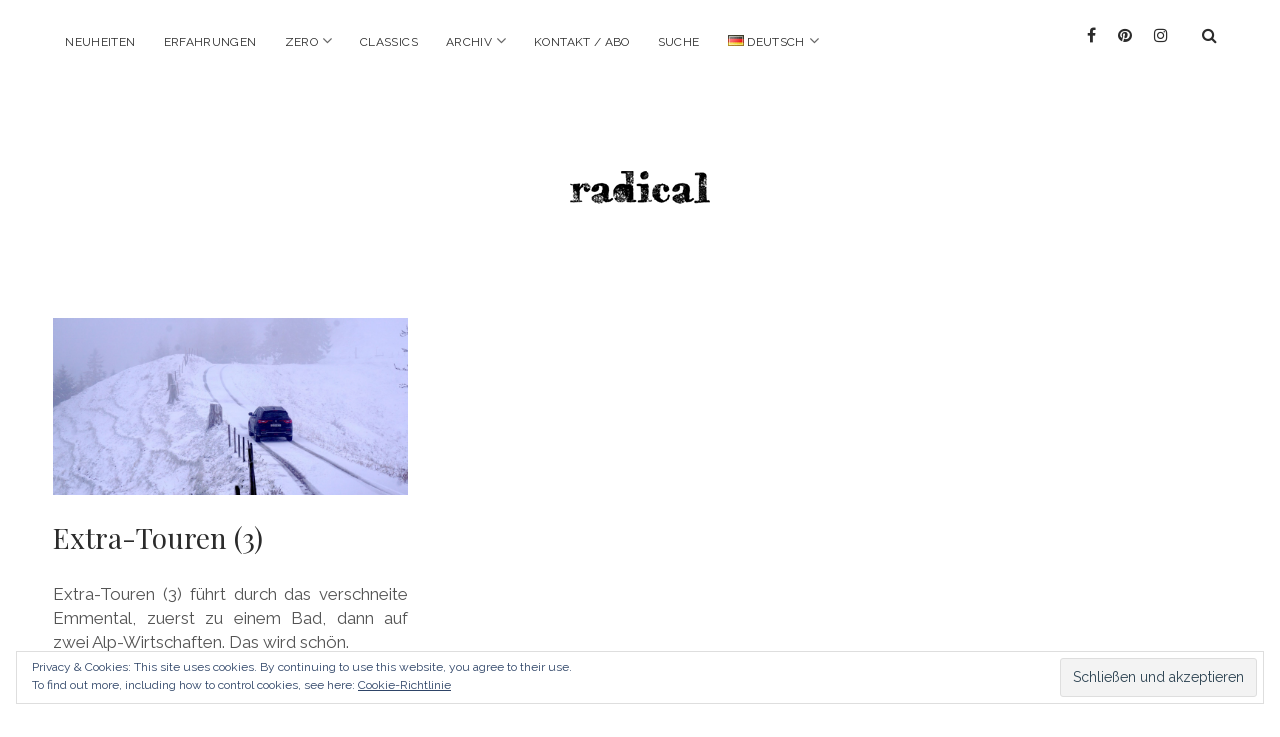

--- FILE ---
content_type: text/html; charset=UTF-8
request_url: http://radical-mag.com/tag/lushuette/
body_size: 15456
content:
<!DOCTYPE html>

<html lang="de-DE">

<head>
	<meta name='robots' content='index, follow, max-image-preview:large, max-snippet:-1, max-video-preview:-1' />
<meta charset="UTF-8" />
<meta name="viewport" content="width=device-width, initial-scale=1" />
<meta name="template" content="Chosen 1.28" />
<meta name="generator" content="WordPress 6.5.7" />

	<!-- This site is optimized with the Yoast SEO plugin v24.5 - https://yoast.com/wordpress/plugins/seo/ -->
	<title>Lushütte Archive | radicalmag</title>
	<link rel="canonical" href="http://radical-mag.com/tag/lushuette/" />
	<meta property="og:locale" content="de_DE" />
	<meta property="og:type" content="article" />
	<meta property="og:title" content="Lushütte Archive | radicalmag" />
	<meta property="og:url" content="http://radical-mag.com/tag/lushuette/" />
	<meta property="og:site_name" content="radicalmag" />
	<meta name="twitter:card" content="summary_large_image" />
	<script type="application/ld+json" class="yoast-schema-graph">{"@context":"https://schema.org","@graph":[{"@type":"CollectionPage","@id":"http://radical-mag.com/tag/lushuette/","url":"http://radical-mag.com/tag/lushuette/","name":"Lushütte Archive | radicalmag","isPartOf":{"@id":"https://radical-mag.com/#website"},"primaryImageOfPage":{"@id":"http://radical-mag.com/tag/lushuette/#primaryimage"},"image":{"@id":"http://radical-mag.com/tag/lushuette/#primaryimage"},"thumbnailUrl":"http://radical-mag.com/wp-content/uploads/2018/12/@extra-Touren-Emmental-1-13.jpg","breadcrumb":{"@id":"http://radical-mag.com/tag/lushuette/#breadcrumb"},"inLanguage":"de"},{"@type":"ImageObject","inLanguage":"de","@id":"http://radical-mag.com/tag/lushuette/#primaryimage","url":"http://radical-mag.com/wp-content/uploads/2018/12/@extra-Touren-Emmental-1-13.jpg","contentUrl":"http://radical-mag.com/wp-content/uploads/2018/12/@extra-Touren-Emmental-1-13.jpg","width":2000,"height":1336},{"@type":"BreadcrumbList","@id":"http://radical-mag.com/tag/lushuette/#breadcrumb","itemListElement":[{"@type":"ListItem","position":1,"name":"Startseite","item":"https://radical-mag.com/"},{"@type":"ListItem","position":2,"name":"Lushütte"}]},{"@type":"WebSite","@id":"https://radical-mag.com/#website","url":"https://radical-mag.com/","name":"radicalmag","description":"","publisher":{"@id":"https://radical-mag.com/#organization"},"potentialAction":[{"@type":"SearchAction","target":{"@type":"EntryPoint","urlTemplate":"https://radical-mag.com/?s={search_term_string}"},"query-input":{"@type":"PropertyValueSpecification","valueRequired":true,"valueName":"search_term_string"}}],"inLanguage":"de"},{"@type":"Organization","@id":"https://radical-mag.com/#organization","name":"radicalmag","url":"https://radical-mag.com/","logo":{"@type":"ImageObject","inLanguage":"de","@id":"https://radical-mag.com/#/schema/logo/image/","url":"https://radical-mag.com/wp-content/uploads/2015/12/logoradical-1.png","contentUrl":"https://radical-mag.com/wp-content/uploads/2015/12/logoradical-1.png","width":140,"height":33,"caption":"radicalmag"},"image":{"@id":"https://radical-mag.com/#/schema/logo/image/"}}]}</script>
	<!-- / Yoast SEO plugin. -->


<link rel='dns-prefetch' href='//secure.gravatar.com' />
<link rel='dns-prefetch' href='//stats.wp.com' />
<link rel='dns-prefetch' href='//fonts.googleapis.com' />
<link rel='dns-prefetch' href='//v0.wordpress.com' />
<link rel='dns-prefetch' href='//widgets.wp.com' />
<link rel='dns-prefetch' href='//s0.wp.com' />
<link rel='dns-prefetch' href='//0.gravatar.com' />
<link rel='dns-prefetch' href='//1.gravatar.com' />
<link rel='dns-prefetch' href='//2.gravatar.com' />
<link rel='dns-prefetch' href='//c0.wp.com' />
<link rel="alternate" type="application/rss+xml" title="radicalmag &raquo; Feed" href="http://radical-mag.com/feed/" />
<link rel="alternate" type="application/rss+xml" title="radicalmag &raquo; Kommentar-Feed" href="http://radical-mag.com/comments/feed/" />
<link rel="alternate" type="application/rss+xml" title="radicalmag &raquo; Lushütte Schlagwort-Feed" href="http://radical-mag.com/tag/lushuette/feed/" />
<script type="text/javascript">
/* <![CDATA[ */
window._wpemojiSettings = {"baseUrl":"https:\/\/s.w.org\/images\/core\/emoji\/15.0.3\/72x72\/","ext":".png","svgUrl":"https:\/\/s.w.org\/images\/core\/emoji\/15.0.3\/svg\/","svgExt":".svg","source":{"concatemoji":"http:\/\/radical-mag.com\/wp-includes\/js\/wp-emoji-release.min.js?ver=6.5.7"}};
/*! This file is auto-generated */
!function(i,n){var o,s,e;function c(e){try{var t={supportTests:e,timestamp:(new Date).valueOf()};sessionStorage.setItem(o,JSON.stringify(t))}catch(e){}}function p(e,t,n){e.clearRect(0,0,e.canvas.width,e.canvas.height),e.fillText(t,0,0);var t=new Uint32Array(e.getImageData(0,0,e.canvas.width,e.canvas.height).data),r=(e.clearRect(0,0,e.canvas.width,e.canvas.height),e.fillText(n,0,0),new Uint32Array(e.getImageData(0,0,e.canvas.width,e.canvas.height).data));return t.every(function(e,t){return e===r[t]})}function u(e,t,n){switch(t){case"flag":return n(e,"\ud83c\udff3\ufe0f\u200d\u26a7\ufe0f","\ud83c\udff3\ufe0f\u200b\u26a7\ufe0f")?!1:!n(e,"\ud83c\uddfa\ud83c\uddf3","\ud83c\uddfa\u200b\ud83c\uddf3")&&!n(e,"\ud83c\udff4\udb40\udc67\udb40\udc62\udb40\udc65\udb40\udc6e\udb40\udc67\udb40\udc7f","\ud83c\udff4\u200b\udb40\udc67\u200b\udb40\udc62\u200b\udb40\udc65\u200b\udb40\udc6e\u200b\udb40\udc67\u200b\udb40\udc7f");case"emoji":return!n(e,"\ud83d\udc26\u200d\u2b1b","\ud83d\udc26\u200b\u2b1b")}return!1}function f(e,t,n){var r="undefined"!=typeof WorkerGlobalScope&&self instanceof WorkerGlobalScope?new OffscreenCanvas(300,150):i.createElement("canvas"),a=r.getContext("2d",{willReadFrequently:!0}),o=(a.textBaseline="top",a.font="600 32px Arial",{});return e.forEach(function(e){o[e]=t(a,e,n)}),o}function t(e){var t=i.createElement("script");t.src=e,t.defer=!0,i.head.appendChild(t)}"undefined"!=typeof Promise&&(o="wpEmojiSettingsSupports",s=["flag","emoji"],n.supports={everything:!0,everythingExceptFlag:!0},e=new Promise(function(e){i.addEventListener("DOMContentLoaded",e,{once:!0})}),new Promise(function(t){var n=function(){try{var e=JSON.parse(sessionStorage.getItem(o));if("object"==typeof e&&"number"==typeof e.timestamp&&(new Date).valueOf()<e.timestamp+604800&&"object"==typeof e.supportTests)return e.supportTests}catch(e){}return null}();if(!n){if("undefined"!=typeof Worker&&"undefined"!=typeof OffscreenCanvas&&"undefined"!=typeof URL&&URL.createObjectURL&&"undefined"!=typeof Blob)try{var e="postMessage("+f.toString()+"("+[JSON.stringify(s),u.toString(),p.toString()].join(",")+"));",r=new Blob([e],{type:"text/javascript"}),a=new Worker(URL.createObjectURL(r),{name:"wpTestEmojiSupports"});return void(a.onmessage=function(e){c(n=e.data),a.terminate(),t(n)})}catch(e){}c(n=f(s,u,p))}t(n)}).then(function(e){for(var t in e)n.supports[t]=e[t],n.supports.everything=n.supports.everything&&n.supports[t],"flag"!==t&&(n.supports.everythingExceptFlag=n.supports.everythingExceptFlag&&n.supports[t]);n.supports.everythingExceptFlag=n.supports.everythingExceptFlag&&!n.supports.flag,n.DOMReady=!1,n.readyCallback=function(){n.DOMReady=!0}}).then(function(){return e}).then(function(){var e;n.supports.everything||(n.readyCallback(),(e=n.source||{}).concatemoji?t(e.concatemoji):e.wpemoji&&e.twemoji&&(t(e.twemoji),t(e.wpemoji)))}))}((window,document),window._wpemojiSettings);
/* ]]> */
</script>
<!-- radical-mag.com is managing ads with Advanced Ads 1.56.2 – https://wpadvancedads.com/ --><script id="radic-ready">
			window.advanced_ads_ready=function(e,a){a=a||"complete";var d=function(e){return"interactive"===a?"loading"!==e:"complete"===e};d(document.readyState)?e():document.addEventListener("readystatechange",(function(a){d(a.target.readyState)&&e()}),{once:"interactive"===a})},window.advanced_ads_ready_queue=window.advanced_ads_ready_queue||[];		</script>
		<style id='wp-emoji-styles-inline-css' type='text/css'>

	img.wp-smiley, img.emoji {
		display: inline !important;
		border: none !important;
		box-shadow: none !important;
		height: 1em !important;
		width: 1em !important;
		margin: 0 0.07em !important;
		vertical-align: -0.1em !important;
		background: none !important;
		padding: 0 !important;
	}
</style>
<link rel='stylesheet' id='wp-block-library-css' href='https://c0.wp.com/c/6.5.7/wp-includes/css/dist/block-library/style.min.css' type='text/css' media='all' />
<style id='wp-block-library-inline-css' type='text/css'>
.has-text-align-justify{text-align:justify;}
</style>
<link rel='stylesheet' id='mediaelement-css' href='https://c0.wp.com/c/6.5.7/wp-includes/js/mediaelement/mediaelementplayer-legacy.min.css' type='text/css' media='all' />
<link rel='stylesheet' id='wp-mediaelement-css' href='https://c0.wp.com/c/6.5.7/wp-includes/js/mediaelement/wp-mediaelement.min.css' type='text/css' media='all' />
<style id='jetpack-sharing-buttons-style-inline-css' type='text/css'>
.jetpack-sharing-buttons__services-list{display:flex;flex-direction:row;flex-wrap:wrap;gap:0;list-style-type:none;margin:5px;padding:0}.jetpack-sharing-buttons__services-list.has-small-icon-size{font-size:12px}.jetpack-sharing-buttons__services-list.has-normal-icon-size{font-size:16px}.jetpack-sharing-buttons__services-list.has-large-icon-size{font-size:24px}.jetpack-sharing-buttons__services-list.has-huge-icon-size{font-size:36px}@media print{.jetpack-sharing-buttons__services-list{display:none!important}}.editor-styles-wrapper .wp-block-jetpack-sharing-buttons{gap:0;padding-inline-start:0}ul.jetpack-sharing-buttons__services-list.has-background{padding:1.25em 2.375em}
</style>
<style id='classic-theme-styles-inline-css' type='text/css'>
/*! This file is auto-generated */
.wp-block-button__link{color:#fff;background-color:#32373c;border-radius:9999px;box-shadow:none;text-decoration:none;padding:calc(.667em + 2px) calc(1.333em + 2px);font-size:1.125em}.wp-block-file__button{background:#32373c;color:#fff;text-decoration:none}
</style>
<style id='global-styles-inline-css' type='text/css'>
body{--wp--preset--color--black: #000000;--wp--preset--color--cyan-bluish-gray: #abb8c3;--wp--preset--color--white: #ffffff;--wp--preset--color--pale-pink: #f78da7;--wp--preset--color--vivid-red: #cf2e2e;--wp--preset--color--luminous-vivid-orange: #ff6900;--wp--preset--color--luminous-vivid-amber: #fcb900;--wp--preset--color--light-green-cyan: #7bdcb5;--wp--preset--color--vivid-green-cyan: #00d084;--wp--preset--color--pale-cyan-blue: #8ed1fc;--wp--preset--color--vivid-cyan-blue: #0693e3;--wp--preset--color--vivid-purple: #9b51e0;--wp--preset--gradient--vivid-cyan-blue-to-vivid-purple: linear-gradient(135deg,rgba(6,147,227,1) 0%,rgb(155,81,224) 100%);--wp--preset--gradient--light-green-cyan-to-vivid-green-cyan: linear-gradient(135deg,rgb(122,220,180) 0%,rgb(0,208,130) 100%);--wp--preset--gradient--luminous-vivid-amber-to-luminous-vivid-orange: linear-gradient(135deg,rgba(252,185,0,1) 0%,rgba(255,105,0,1) 100%);--wp--preset--gradient--luminous-vivid-orange-to-vivid-red: linear-gradient(135deg,rgba(255,105,0,1) 0%,rgb(207,46,46) 100%);--wp--preset--gradient--very-light-gray-to-cyan-bluish-gray: linear-gradient(135deg,rgb(238,238,238) 0%,rgb(169,184,195) 100%);--wp--preset--gradient--cool-to-warm-spectrum: linear-gradient(135deg,rgb(74,234,220) 0%,rgb(151,120,209) 20%,rgb(207,42,186) 40%,rgb(238,44,130) 60%,rgb(251,105,98) 80%,rgb(254,248,76) 100%);--wp--preset--gradient--blush-light-purple: linear-gradient(135deg,rgb(255,206,236) 0%,rgb(152,150,240) 100%);--wp--preset--gradient--blush-bordeaux: linear-gradient(135deg,rgb(254,205,165) 0%,rgb(254,45,45) 50%,rgb(107,0,62) 100%);--wp--preset--gradient--luminous-dusk: linear-gradient(135deg,rgb(255,203,112) 0%,rgb(199,81,192) 50%,rgb(65,88,208) 100%);--wp--preset--gradient--pale-ocean: linear-gradient(135deg,rgb(255,245,203) 0%,rgb(182,227,212) 50%,rgb(51,167,181) 100%);--wp--preset--gradient--electric-grass: linear-gradient(135deg,rgb(202,248,128) 0%,rgb(113,206,126) 100%);--wp--preset--gradient--midnight: linear-gradient(135deg,rgb(2,3,129) 0%,rgb(40,116,252) 100%);--wp--preset--font-size--small: 13px;--wp--preset--font-size--medium: 20px;--wp--preset--font-size--large: 36px;--wp--preset--font-size--x-large: 42px;--wp--preset--spacing--20: 0.44rem;--wp--preset--spacing--30: 0.67rem;--wp--preset--spacing--40: 1rem;--wp--preset--spacing--50: 1.5rem;--wp--preset--spacing--60: 2.25rem;--wp--preset--spacing--70: 3.38rem;--wp--preset--spacing--80: 5.06rem;--wp--preset--shadow--natural: 6px 6px 9px rgba(0, 0, 0, 0.2);--wp--preset--shadow--deep: 12px 12px 50px rgba(0, 0, 0, 0.4);--wp--preset--shadow--sharp: 6px 6px 0px rgba(0, 0, 0, 0.2);--wp--preset--shadow--outlined: 6px 6px 0px -3px rgba(255, 255, 255, 1), 6px 6px rgba(0, 0, 0, 1);--wp--preset--shadow--crisp: 6px 6px 0px rgba(0, 0, 0, 1);}:where(.is-layout-flex){gap: 0.5em;}:where(.is-layout-grid){gap: 0.5em;}body .is-layout-flex{display: flex;}body .is-layout-flex{flex-wrap: wrap;align-items: center;}body .is-layout-flex > *{margin: 0;}body .is-layout-grid{display: grid;}body .is-layout-grid > *{margin: 0;}:where(.wp-block-columns.is-layout-flex){gap: 2em;}:where(.wp-block-columns.is-layout-grid){gap: 2em;}:where(.wp-block-post-template.is-layout-flex){gap: 1.25em;}:where(.wp-block-post-template.is-layout-grid){gap: 1.25em;}.has-black-color{color: var(--wp--preset--color--black) !important;}.has-cyan-bluish-gray-color{color: var(--wp--preset--color--cyan-bluish-gray) !important;}.has-white-color{color: var(--wp--preset--color--white) !important;}.has-pale-pink-color{color: var(--wp--preset--color--pale-pink) !important;}.has-vivid-red-color{color: var(--wp--preset--color--vivid-red) !important;}.has-luminous-vivid-orange-color{color: var(--wp--preset--color--luminous-vivid-orange) !important;}.has-luminous-vivid-amber-color{color: var(--wp--preset--color--luminous-vivid-amber) !important;}.has-light-green-cyan-color{color: var(--wp--preset--color--light-green-cyan) !important;}.has-vivid-green-cyan-color{color: var(--wp--preset--color--vivid-green-cyan) !important;}.has-pale-cyan-blue-color{color: var(--wp--preset--color--pale-cyan-blue) !important;}.has-vivid-cyan-blue-color{color: var(--wp--preset--color--vivid-cyan-blue) !important;}.has-vivid-purple-color{color: var(--wp--preset--color--vivid-purple) !important;}.has-black-background-color{background-color: var(--wp--preset--color--black) !important;}.has-cyan-bluish-gray-background-color{background-color: var(--wp--preset--color--cyan-bluish-gray) !important;}.has-white-background-color{background-color: var(--wp--preset--color--white) !important;}.has-pale-pink-background-color{background-color: var(--wp--preset--color--pale-pink) !important;}.has-vivid-red-background-color{background-color: var(--wp--preset--color--vivid-red) !important;}.has-luminous-vivid-orange-background-color{background-color: var(--wp--preset--color--luminous-vivid-orange) !important;}.has-luminous-vivid-amber-background-color{background-color: var(--wp--preset--color--luminous-vivid-amber) !important;}.has-light-green-cyan-background-color{background-color: var(--wp--preset--color--light-green-cyan) !important;}.has-vivid-green-cyan-background-color{background-color: var(--wp--preset--color--vivid-green-cyan) !important;}.has-pale-cyan-blue-background-color{background-color: var(--wp--preset--color--pale-cyan-blue) !important;}.has-vivid-cyan-blue-background-color{background-color: var(--wp--preset--color--vivid-cyan-blue) !important;}.has-vivid-purple-background-color{background-color: var(--wp--preset--color--vivid-purple) !important;}.has-black-border-color{border-color: var(--wp--preset--color--black) !important;}.has-cyan-bluish-gray-border-color{border-color: var(--wp--preset--color--cyan-bluish-gray) !important;}.has-white-border-color{border-color: var(--wp--preset--color--white) !important;}.has-pale-pink-border-color{border-color: var(--wp--preset--color--pale-pink) !important;}.has-vivid-red-border-color{border-color: var(--wp--preset--color--vivid-red) !important;}.has-luminous-vivid-orange-border-color{border-color: var(--wp--preset--color--luminous-vivid-orange) !important;}.has-luminous-vivid-amber-border-color{border-color: var(--wp--preset--color--luminous-vivid-amber) !important;}.has-light-green-cyan-border-color{border-color: var(--wp--preset--color--light-green-cyan) !important;}.has-vivid-green-cyan-border-color{border-color: var(--wp--preset--color--vivid-green-cyan) !important;}.has-pale-cyan-blue-border-color{border-color: var(--wp--preset--color--pale-cyan-blue) !important;}.has-vivid-cyan-blue-border-color{border-color: var(--wp--preset--color--vivid-cyan-blue) !important;}.has-vivid-purple-border-color{border-color: var(--wp--preset--color--vivid-purple) !important;}.has-vivid-cyan-blue-to-vivid-purple-gradient-background{background: var(--wp--preset--gradient--vivid-cyan-blue-to-vivid-purple) !important;}.has-light-green-cyan-to-vivid-green-cyan-gradient-background{background: var(--wp--preset--gradient--light-green-cyan-to-vivid-green-cyan) !important;}.has-luminous-vivid-amber-to-luminous-vivid-orange-gradient-background{background: var(--wp--preset--gradient--luminous-vivid-amber-to-luminous-vivid-orange) !important;}.has-luminous-vivid-orange-to-vivid-red-gradient-background{background: var(--wp--preset--gradient--luminous-vivid-orange-to-vivid-red) !important;}.has-very-light-gray-to-cyan-bluish-gray-gradient-background{background: var(--wp--preset--gradient--very-light-gray-to-cyan-bluish-gray) !important;}.has-cool-to-warm-spectrum-gradient-background{background: var(--wp--preset--gradient--cool-to-warm-spectrum) !important;}.has-blush-light-purple-gradient-background{background: var(--wp--preset--gradient--blush-light-purple) !important;}.has-blush-bordeaux-gradient-background{background: var(--wp--preset--gradient--blush-bordeaux) !important;}.has-luminous-dusk-gradient-background{background: var(--wp--preset--gradient--luminous-dusk) !important;}.has-pale-ocean-gradient-background{background: var(--wp--preset--gradient--pale-ocean) !important;}.has-electric-grass-gradient-background{background: var(--wp--preset--gradient--electric-grass) !important;}.has-midnight-gradient-background{background: var(--wp--preset--gradient--midnight) !important;}.has-small-font-size{font-size: var(--wp--preset--font-size--small) !important;}.has-medium-font-size{font-size: var(--wp--preset--font-size--medium) !important;}.has-large-font-size{font-size: var(--wp--preset--font-size--large) !important;}.has-x-large-font-size{font-size: var(--wp--preset--font-size--x-large) !important;}
.wp-block-navigation a:where(:not(.wp-element-button)){color: inherit;}
:where(.wp-block-post-template.is-layout-flex){gap: 1.25em;}:where(.wp-block-post-template.is-layout-grid){gap: 1.25em;}
:where(.wp-block-columns.is-layout-flex){gap: 2em;}:where(.wp-block-columns.is-layout-grid){gap: 2em;}
.wp-block-pullquote{font-size: 1.5em;line-height: 1.6;}
</style>
<link rel='stylesheet' id='ct-chosen-google-fonts-css' href='//fonts.googleapis.com/css?family=Playfair+Display%3A400%7CRaleway%3A400%2C700%2C400italic&#038;subset=latin%2Clatin-ext&#038;ver=6.5.7' type='text/css' media='all' />
<link rel='stylesheet' id='font-awesome-css' href='http://radical-mag.com/wp-content/themes/chosen/assets/font-awesome/css/font-awesome.min.css?ver=6.5.7' type='text/css' media='all' />
<link rel='stylesheet' id='ct-chosen-style-css' href='http://radical-mag.com/wp-content/themes/chosen/style.css?ver=6.5.7' type='text/css' media='all' />
<style id='ct-chosen-style-inline-css' type='text/css'>
/*
Willkommen bei Custom CSS

Wie es funktioniert, steht unter http://wp.me/PEmnE-Bt
*/
.jp-carousel-left-column-wrapper, .jp-carousel-image-meta {
	display: none;
}


.post-date { display: none; }.more-link { display: none; }.comments-link { display: none; }.more-link { margin-right: 0; }.post-categories { display: none; }.post-tags { display: none; }.further-reading { display: none; }.comments-number { display: none; }.comment-date { display: none; }.comment-reply-link { margin-left: 0; }.comment-reply-link:after { display: none; }
</style>
<style id='akismet-widget-style-inline-css' type='text/css'>

			.a-stats {
				--akismet-color-mid-green: #357b49;
				--akismet-color-white: #fff;
				--akismet-color-light-grey: #f6f7f7;

				max-width: 350px;
				width: auto;
			}

			.a-stats * {
				all: unset;
				box-sizing: border-box;
			}

			.a-stats strong {
				font-weight: 600;
			}

			.a-stats a.a-stats__link,
			.a-stats a.a-stats__link:visited,
			.a-stats a.a-stats__link:active {
				background: var(--akismet-color-mid-green);
				border: none;
				box-shadow: none;
				border-radius: 8px;
				color: var(--akismet-color-white);
				cursor: pointer;
				display: block;
				font-family: -apple-system, BlinkMacSystemFont, 'Segoe UI', 'Roboto', 'Oxygen-Sans', 'Ubuntu', 'Cantarell', 'Helvetica Neue', sans-serif;
				font-weight: 500;
				padding: 12px;
				text-align: center;
				text-decoration: none;
				transition: all 0.2s ease;
			}

			/* Extra specificity to deal with TwentyTwentyOne focus style */
			.widget .a-stats a.a-stats__link:focus {
				background: var(--akismet-color-mid-green);
				color: var(--akismet-color-white);
				text-decoration: none;
			}

			.a-stats a.a-stats__link:hover {
				filter: brightness(110%);
				box-shadow: 0 4px 12px rgba(0, 0, 0, 0.06), 0 0 2px rgba(0, 0, 0, 0.16);
			}

			.a-stats .count {
				color: var(--akismet-color-white);
				display: block;
				font-size: 1.5em;
				line-height: 1.4;
				padding: 0 13px;
				white-space: nowrap;
			}
		
</style>
<link rel='stylesheet' id='ct-chosen-pro-style-css' href='http://radical-mag.com/wp-content/plugins/chosen-pro/styles/style.min.css?ver=6.5.7' type='text/css' media='all' />
<link rel='stylesheet' id='wp_review-style-css' href='http://radical-mag.com/wp-content/plugins/wp-review/public/css/wp-review.css?ver=5.3.5' type='text/css' media='all' />
<link rel='stylesheet' id='jetpack_css-css' href='https://c0.wp.com/p/jetpack/13.3.2/css/jetpack.css' type='text/css' media='all' />
<script type="text/javascript" src="https://c0.wp.com/p/jetpack/13.3.2/_inc/build/tiled-gallery/tiled-gallery/tiled-gallery.min.js" id="tiled-gallery-js"></script>
<script type="text/javascript" src="https://c0.wp.com/c/6.5.7/wp-includes/js/jquery/jquery.min.js" id="jquery-core-js"></script>
<script type="text/javascript" src="https://c0.wp.com/c/6.5.7/wp-includes/js/jquery/jquery-migrate.min.js" id="jquery-migrate-js"></script>
<!--[if IE 8]>
<script type="text/javascript" src="http://radical-mag.com/wp-content/themes/chosen/js/build/html5shiv.min.js?ver=6.5.7" id="ct-chosen-html5-shiv-js"></script>
<![endif]-->
<link rel="https://api.w.org/" href="http://radical-mag.com/wp-json/" /><link rel="alternate" type="application/json" href="http://radical-mag.com/wp-json/wp/v2/tags/7131" /><link rel="EditURI" type="application/rsd+xml" title="RSD" href="http://radical-mag.com/xmlrpc.php?rsd" />
	<style>img#wpstats{display:none}</style>
		<style type="text/css">.recentcomments a{display:inline !important;padding:0 !important;margin:0 !important;}</style><link rel="icon" href="http://radical-mag.com/wp-content/uploads/2015/12/cropped-logoradical-1-32x32.png" sizes="32x32" />
<link rel="icon" href="http://radical-mag.com/wp-content/uploads/2015/12/cropped-logoradical-1-192x192.png" sizes="192x192" />
<link rel="apple-touch-icon" href="http://radical-mag.com/wp-content/uploads/2015/12/cropped-logoradical-1-180x180.png" />
<meta name="msapplication-TileImage" content="http://radical-mag.com/wp-content/uploads/2015/12/cropped-logoradical-1-270x270.png" />
<style type="text/css" id="wp-custom-css">/*
Willkommen bei Custom CSS

Wie es funktioniert, steht unter http://wp.me/PEmnE-Bt
*/
.jp-carousel-left-column-wrapper, .jp-carousel-image-meta {
	display: none;
}</style>		<meta name="google-site-verification" content="CXG4obxL7pCOQ5bxHdAjnpVtn4IxHyJ99I9T12qFxrg" />
</head>

<body id="chosen" class="archive tag tag-lushuette tag-7131 three-column aa-prefix-radic- aa-disabled-bots">
		<a class="skip-content" href="#main">Zurück zum Content</a>
	<div id="overflow-container" class="overflow-container">
		<div id="max-width" class="max-width">
									<header class="site-header" id="site-header" role="banner">
				<div id="menu-primary-container" class="menu-primary-container">
					<div id="menu-primary" class="menu-container menu-primary" role="navigation">
	<nav class="menu"><ul id="menu-primary-items" class="menu-primary-items"><li id="menu-item-6745" class="menu-item menu-item-type-taxonomy menu-item-object-category menu-item-6745"><a href="http://radical-mag.com/category/neuheiten/">Neuheiten</a></li>
<li id="menu-item-5954" class="menu-item menu-item-type-taxonomy menu-item-object-category menu-item-5954"><a href="http://radical-mag.com/category/erfahrungen/">Erfahrungen</a></li>
<li id="menu-item-84627" class="menu-item menu-item-type-taxonomy menu-item-object-category menu-item-has-children menu-item-84627"><a href="http://radical-mag.com/category/zero/">Zero</a><button class="toggle-dropdown" aria-expanded="false" name="toggle-dropdown"><span class="screen-reader-text">Menü öffnen</span></button>
<ul class="sub-menu">
	<li id="menu-item-84875" class="menu-item menu-item-type-taxonomy menu-item-object-category menu-item-84875"><a href="http://radical-mag.com/category/zero/insights/">Insights</a></li>
</ul>
</li>
<li id="menu-item-6743" class="menu-item menu-item-type-taxonomy menu-item-object-category menu-item-6743"><a href="http://radical-mag.com/category/classics/">Classics</a></li>
<li id="menu-item-7273" class="menu-item menu-item-type-post_type menu-item-object-page menu-item-has-children menu-item-7273"><a href="http://radical-mag.com/archiv/">Archiv</a><button class="toggle-dropdown" aria-expanded="false" name="toggle-dropdown"><span class="screen-reader-text">Menü öffnen</span></button>
<ul class="sub-menu">
	<li id="menu-item-6688" class="menu-item menu-item-type-taxonomy menu-item-object-category menu-item-6688"><a href="http://radical-mag.com/category/archiv/alfa-romeo/">Alfa Romeo</a></li>
	<li id="menu-item-6689" class="menu-item menu-item-type-taxonomy menu-item-object-category menu-item-6689"><a href="http://radical-mag.com/category/archiv/americans/">Americans</a></li>
	<li id="menu-item-5957" class="menu-item menu-item-type-taxonomy menu-item-object-category menu-item-5957"><a href="http://radical-mag.com/category/archiv/audi/">Audi</a></li>
	<li id="menu-item-6690" class="menu-item menu-item-type-taxonomy menu-item-object-category menu-item-6690"><a href="http://radical-mag.com/category/archiv/brits/">Brits</a></li>
	<li id="menu-item-6691" class="menu-item menu-item-type-taxonomy menu-item-object-category menu-item-6691"><a href="http://radical-mag.com/category/archiv/carrossiers/">Carrossiers</a></li>
	<li id="menu-item-6692" class="menu-item menu-item-type-taxonomy menu-item-object-category menu-item-6692"><a href="http://radical-mag.com/category/archiv/chryslerdodgejeep/">Chrysler/Dodge/Jeep</a></li>
	<li id="menu-item-6693" class="menu-item menu-item-type-taxonomy menu-item-object-category menu-item-6693"><a href="http://radical-mag.com/category/archiv/citroen/">Citroën</a></li>
	<li id="menu-item-6694" class="menu-item menu-item-type-taxonomy menu-item-object-category menu-item-6694"><a href="http://radical-mag.com/category/archiv/daimler/">Daimler</a></li>
	<li id="menu-item-6695" class="menu-item menu-item-type-taxonomy menu-item-object-category menu-item-6695"><a href="http://radical-mag.com/category/archiv/exoten/">Exoten</a></li>
	<li id="menu-item-6696" class="menu-item menu-item-type-taxonomy menu-item-object-category menu-item-6696"><a href="http://radical-mag.com/category/archiv/ferrari/">Ferrari</a></li>
	<li id="menu-item-6697" class="menu-item menu-item-type-taxonomy menu-item-object-category menu-item-6697"><a href="http://radical-mag.com/category/archiv/fiatabarth/">Fiat/Abarth</a></li>
	<li id="menu-item-6698" class="menu-item menu-item-type-taxonomy menu-item-object-category menu-item-6698"><a href="http://radical-mag.com/category/archiv/food/">Food</a></li>
	<li id="menu-item-5963" class="menu-item menu-item-type-taxonomy menu-item-object-category menu-item-5963"><a href="http://radical-mag.com/category/archiv/ford/">Ford</a></li>
	<li id="menu-item-6699" class="menu-item menu-item-type-taxonomy menu-item-object-category menu-item-6699"><a href="http://radical-mag.com/category/archiv/franzosen/">Franzosen</a></li>
	<li id="menu-item-6700" class="menu-item menu-item-type-taxonomy menu-item-object-category menu-item-6700"><a href="http://radical-mag.com/category/archiv/general-motors/">General Motors</a></li>
	<li id="menu-item-6701" class="menu-item menu-item-type-taxonomy menu-item-object-category menu-item-6701"><a href="http://radical-mag.com/category/archiv/honda/">Honda</a></li>
	<li id="menu-item-6702" class="menu-item menu-item-type-taxonomy menu-item-object-category menu-item-6702"><a href="http://radical-mag.com/category/archiv/hyundaikia/">Hyundai/Kia</a></li>
	<li id="menu-item-6703" class="menu-item menu-item-type-taxonomy menu-item-object-category menu-item-6703"><a href="http://radical-mag.com/category/archiv/italia/">Italia</a></li>
	<li id="menu-item-6704" class="menu-item menu-item-type-taxonomy menu-item-object-category menu-item-6704"><a href="http://radical-mag.com/category/archiv/japaner/">Japaner</a></li>
	<li id="menu-item-6705" class="menu-item menu-item-type-taxonomy menu-item-object-category menu-item-6705"><a href="http://radical-mag.com/category/archiv/lamborghini/">Lamborghini</a></li>
	<li id="menu-item-6706" class="menu-item menu-item-type-taxonomy menu-item-object-category menu-item-6706"><a href="http://radical-mag.com/category/archiv/lotus/">Lotus</a></li>
	<li id="menu-item-6707" class="menu-item menu-item-type-taxonomy menu-item-object-category menu-item-6707"><a href="http://radical-mag.com/category/archiv/maserati/">Maserati</a></li>
	<li id="menu-item-6708" class="menu-item menu-item-type-taxonomy menu-item-object-category menu-item-6708"><a href="http://radical-mag.com/category/archiv/mazda/">Mazda</a></li>
	<li id="menu-item-6709" class="menu-item menu-item-type-taxonomy menu-item-object-category menu-item-6709"><a href="http://radical-mag.com/category/archiv/motorrad/">Motorrad</a></li>
	<li id="menu-item-6710" class="menu-item menu-item-type-taxonomy menu-item-object-category menu-item-6710"><a href="http://radical-mag.com/category/archiv/nissan/">Nissan</a></li>
	<li id="menu-item-6711" class="menu-item menu-item-type-taxonomy menu-item-object-category menu-item-6711"><a href="http://radical-mag.com/category/archiv/opel/">Opel</a></li>
	<li id="menu-item-6712" class="menu-item menu-item-type-taxonomy menu-item-object-category menu-item-6712"><a href="http://radical-mag.com/category/archiv/personalities/">Personalities</a></li>
	<li id="menu-item-6713" class="menu-item menu-item-type-taxonomy menu-item-object-category menu-item-6713"><a href="http://radical-mag.com/category/archiv/peugeot/">Peugeot</a></li>
	<li id="menu-item-5960" class="menu-item menu-item-type-taxonomy menu-item-object-category menu-item-5960"><a href="http://radical-mag.com/category/archiv/porsche/">Porsche</a></li>
	<li id="menu-item-6714" class="menu-item menu-item-type-taxonomy menu-item-object-category menu-item-6714"><a href="http://radical-mag.com/category/archiv/racing/">Racing</a></li>
	<li id="menu-item-6715" class="menu-item menu-item-type-taxonomy menu-item-object-category menu-item-6715"><a href="http://radical-mag.com/category/archiv/redaktion/">Redaktion</a></li>
	<li id="menu-item-6716" class="menu-item menu-item-type-taxonomy menu-item-object-category menu-item-6716"><a href="http://radical-mag.com/category/archiv/renaultdacia/">Renault/Dacia</a></li>
	<li id="menu-item-6717" class="menu-item menu-item-type-taxonomy menu-item-object-category menu-item-6717"><a href="http://radical-mag.com/category/archiv/seat/">Seat</a></li>
	<li id="menu-item-6718" class="menu-item menu-item-type-taxonomy menu-item-object-category menu-item-6718"><a href="http://radical-mag.com/category/archiv/skoda/">Skoda</a></li>
	<li id="menu-item-6719" class="menu-item menu-item-type-taxonomy menu-item-object-category menu-item-6719"><a href="http://radical-mag.com/category/archiv/subaru/">Subaru</a></li>
	<li id="menu-item-6720" class="menu-item menu-item-type-taxonomy menu-item-object-category menu-item-6720"><a href="http://radical-mag.com/category/archiv/toyotalexus/">Toyota/Lexus</a></li>
	<li id="menu-item-6721" class="menu-item menu-item-type-taxonomy menu-item-object-category menu-item-6721"><a href="http://radical-mag.com/category/archiv/volkswagen/">Volkswagen</a></li>
	<li id="menu-item-6722" class="menu-item menu-item-type-taxonomy menu-item-object-category menu-item-6722"><a href="http://radical-mag.com/category/archiv/volvo/">Volvo</a></li>
	<li id="menu-item-6723" class="menu-item menu-item-type-taxonomy menu-item-object-category menu-item-6723"><a href="http://radical-mag.com/category/archiv/vorkrieg/">Vorkrieg</a></li>
	<li id="menu-item-5958" class="menu-item menu-item-type-taxonomy menu-item-object-category menu-item-5958"><a href="http://radical-mag.com/category/archiv/weitereteutonen/">weitere Teutonen</a></li>
</ul>
</li>
<li id="menu-item-5961" class="menu-item menu-item-type-post_type menu-item-object-page menu-item-5961"><a href="http://radical-mag.com/kontakt/">Kontakt / Abo</a></li>
<li id="menu-item-8351" class="menu-item menu-item-type-post_type menu-item-object-page menu-item-8351"><a href="http://radical-mag.com/suche/">Suche</a></li>
<li id="menu-item-78332" class="pll-parent-menu-item menu-item menu-item-type-custom menu-item-object-custom current-menu-parent menu-item-has-children menu-item-78332"><a href="#pll_switcher"><img src="[data-uri]" alt="" width="16" height="11" style="width: 16px; height: 11px;" /><span style="margin-left:0.3em;">Deutsch</span></a><button class="toggle-dropdown" aria-expanded="false" name="toggle-dropdown"><span class="screen-reader-text">Menü öffnen</span></button>
<ul class="sub-menu">
	<li id="menu-item-78332-de" class="lang-item lang-item-9844 lang-item-de current-lang lang-item-first menu-item menu-item-type-custom menu-item-object-custom menu-item-78332-de"><a href="http://radical-mag.com/tag/lushuette/" hreflang="de-DE" lang="de-DE"><img src="[data-uri]" alt="" width="16" height="11" style="width: 16px; height: 11px;" /><span style="margin-left:0.3em;">Deutsch</span></a></li>
	<li id="menu-item-78332-en" class="lang-item lang-item-9847 lang-item-en no-translation menu-item menu-item-type-custom menu-item-object-custom menu-item-78332-en"><a href="https://radical-mag.com/en/" hreflang="en-GB" lang="en-GB"><img src="[data-uri]" alt="" width="16" height="11" style="width: 16px; height: 11px;" /><span style="margin-left:0.3em;">English</span></a></li>
</ul>
</li>
</ul></nav></div>
					<div class='search-form-container'>
	<button id="search-icon" class="search-icon">
		<i class="fa fa-search"></i>
	</button>
	<form role="search" method="get" class="search-form" action="https://radical-mag.com/">
		<label class="screen-reader-text">Suche</label>
		<input type="search" class="search-field" placeholder="Suche" value="" name="s"
		       title="Suche" tabindex="-1"/>
	</form>
</div>					<ul class='social-media-icons'>					<li>
						<a class="facebook" target="_blank"
						   href="http://facebook.com/radical-magcom-120130061384520">
							<i class="fa fa-facebook"
							   title="facebook"></i>
							<span class="screen-reader-text">facebook</span>
						</a>
					</li>
										<li>
						<a class="pinterest" target="_blank"
						   href="http://pinterest.com/peterruch3">
							<i class="fa fa-pinterest"
							   title="pinterest"></i>
							<span class="screen-reader-text">pinterest</span>
						</a>
					</li>
										<li>
						<a class="instagram" target="_blank"
						   href="http://instagram.com/radicalmagcom">
							<i class="fa fa-instagram"
							   title="instagram"></i>
							<span class="screen-reader-text">instagram</span>
						</a>
					</li>
					</ul>				</div>
				<button id="toggle-navigation" class="toggle-navigation" name="toggle-navigation" aria-expanded="false">
					<span class="screen-reader-text">Menü öffnen</span>
					<svg width="24px" height="18px" viewBox="0 0 24 18" version="1.1" xmlns="http://www.w3.org/2000/svg" xmlns:xlink="http://www.w3.org/1999/xlink">
				    <g stroke="none" stroke-width="1" fill="none" fill-rule="evenodd">
				        <g transform="translate(-148.000000, -36.000000)" fill="#6B6B6B">
				            <g transform="translate(123.000000, 25.000000)">
				                <g transform="translate(25.000000, 11.000000)">
				                    <rect x="0" y="16" width="24" height="2"></rect>
				                    <rect x="0" y="8" width="24" height="2"></rect>
				                    <rect x="0" y="0" width="24" height="2"></rect>
				                </g>
				            </g>
				        </g>
				    </g>
				</svg>				</button>
				<div id="title-container" class="title-container">
					<div id='site-title' class='site-title'><a href='https://radical-mag.com'><span class='screen-reader-text'>radicalmag</span><img class='logo' src='http://radical-mag.com/wp-content/uploads/2015/12/logoradical-1.png' alt='radicalmag' /></a></div>									</div>
			</header>
						<section id="main" class="main" role="main">
				

<div id="loop-container" class="loop-container ">
	<div class="post-46862 post type-post status-publish format-standard has-post-thumbnail hentry category-food category-forum category-renaultdacia category-umwege tag-emmental tag-extra-touren tag-fahrbericht tag-food tag-hinterarni tag-kuttelbad tag-lushuette tag-radical tag-renault tag-renault-koleos tag-restaurants tag-www-radical-mag-com entry">
		<article>
		<div class="featured-image"><a href="http://radical-mag.com/2018/11/06/extra-touren-3/">Extra-Touren (3)<img width="2000" height="1336" src="http://radical-mag.com/wp-content/uploads/2018/12/@extra-Touren-Emmental-1-13.jpg" class="attachment-full size-full wp-post-image" alt="" decoding="async" fetchpriority="high" srcset="http://radical-mag.com/wp-content/uploads/2018/12/@extra-Touren-Emmental-1-13.jpg 2000w, http://radical-mag.com/wp-content/uploads/2018/12/@extra-Touren-Emmental-1-13-1200x802.jpg 1200w, http://radical-mag.com/wp-content/uploads/2018/12/@extra-Touren-Emmental-1-13-1920x1283.jpg 1920w" sizes="(max-width: 2000px) 100vw, 2000px" data-attachment-id="50112" data-permalink="http://radical-mag.com/extra-touren-emmental-1-13/" data-orig-file="http://radical-mag.com/wp-content/uploads/2018/12/@extra-Touren-Emmental-1-13.jpg" data-orig-size="2000,1336" data-comments-opened="1" data-image-meta="{&quot;aperture&quot;:&quot;9&quot;,&quot;credit&quot;:&quot;&quot;,&quot;camera&quot;:&quot;ILCE-6000&quot;,&quot;caption&quot;:&quot;&quot;,&quot;created_timestamp&quot;:&quot;1540904511&quot;,&quot;copyright&quot;:&quot;&quot;,&quot;focal_length&quot;:&quot;55&quot;,&quot;iso&quot;:&quot;100&quot;,&quot;shutter_speed&quot;:&quot;0.00625&quot;,&quot;title&quot;:&quot;&quot;,&quot;orientation&quot;:&quot;1&quot;}" data-image-title="@extra-Touren-Emmental-1-13" data-image-description="" data-image-caption="" data-medium-file="http://radical-mag.com/wp-content/uploads/2018/12/@extra-Touren-Emmental-1-13-1200x802.jpg" data-large-file="http://radical-mag.com/wp-content/uploads/2018/12/@extra-Touren-Emmental-1-13-1920x1283.jpg" /></a></div>		<div class='post-header'>
						<h2 class='post-title'>
				<a href="http://radical-mag.com/2018/11/06/extra-touren-3/">Extra-Touren (3)</a>
			</h2>
			<div class="post-byline">
    <span class="post-date">
		Veröffentlicht 5. Januar 2026	</span>
	</div>		</div>
		<div class="post-content">
			<p style="text-align: justify;">Extra-Touren (3) führt durch das verschneite Emmental, zuerst zu einem Bad, dann auf zwei Alp-Wirtschaften. Das wird schön.</p>
<div class="more-link-wrapper"><a class="more-link" href="http://radical-mag.com/2018/11/06/extra-touren-3/">Weiterlesen<span class="screen-reader-text">Extra-Touren (3)</span></a></div>
			<span class="comments-link">
	<i class="fa fa-comment" title="Icon" aria-hidden="true"></i>
	<a href="http://radical-mag.com/2018/11/06/extra-touren-3/#respond">Hinterlasse einen Kommentar</a></span>		</div>
	</article>
	</div></div>

</section> <!-- .main -->


<footer id="site-footer" class="site-footer" role="contentinfo">
		<div class="sidebar sidebar-footer active-1" id="sidebar-footer">

		<section id="eu_cookie_law_widget-2" class="widget widget_eu_cookie_law_widget">
<div
	class="hide-on-button"
	data-hide-timeout="30"
	data-consent-expiration="180"
	id="eu-cookie-law"
>
	<form method="post">
		<input type="submit" value="Schließen und akzeptieren" class="accept" />
	</form>

	Privacy &amp; Cookies: This site uses cookies. By continuing to use this website, you agree to their use. <br />
To find out more, including how to control cookies, see here:
		<a href="https://automattic.com/cookies/" rel="nofollow">
		Cookie-Richtlinie	</a>
</div>
</section>
	</div><!-- #sidebar-footer -->

	<div class="design-credit">
        <span>
            radical-mag.com<p class="copyright">copyright © 2018</p>

<a href="http://radical-mag.com/privacy-policy/" title="Datenschutzerklaerung">Datenschutzerklärung</a>

<a href="http://radical-mag.com/imprint" title="Impressum">Impressum</a>        </span>
	</div>
</footer>
</div>
</div><!-- .overflow-container -->


		<div id="jp-carousel-loading-overlay">
			<div id="jp-carousel-loading-wrapper">
				<span id="jp-carousel-library-loading">&nbsp;</span>
			</div>
		</div>
		<div class="jp-carousel-overlay jp-carousel-light" style="display: none;">

		<div class="jp-carousel-container jp-carousel-light">
			<!-- The Carousel Swiper -->
			<div
				class="jp-carousel-wrap swiper-container jp-carousel-swiper-container jp-carousel-transitions"
				itemscope
				itemtype="https://schema.org/ImageGallery">
				<div class="jp-carousel swiper-wrapper"></div>
				<div class="jp-swiper-button-prev swiper-button-prev">
					<svg width="25" height="24" viewBox="0 0 25 24" fill="none" xmlns="http://www.w3.org/2000/svg">
						<mask id="maskPrev" mask-type="alpha" maskUnits="userSpaceOnUse" x="8" y="6" width="9" height="12">
							<path d="M16.2072 16.59L11.6496 12L16.2072 7.41L14.8041 6L8.8335 12L14.8041 18L16.2072 16.59Z" fill="white"/>
						</mask>
						<g mask="url(#maskPrev)">
							<rect x="0.579102" width="23.8823" height="24" fill="#FFFFFF"/>
						</g>
					</svg>
				</div>
				<div class="jp-swiper-button-next swiper-button-next">
					<svg width="25" height="24" viewBox="0 0 25 24" fill="none" xmlns="http://www.w3.org/2000/svg">
						<mask id="maskNext" mask-type="alpha" maskUnits="userSpaceOnUse" x="8" y="6" width="8" height="12">
							<path d="M8.59814 16.59L13.1557 12L8.59814 7.41L10.0012 6L15.9718 12L10.0012 18L8.59814 16.59Z" fill="white"/>
						</mask>
						<g mask="url(#maskNext)">
							<rect x="0.34375" width="23.8822" height="24" fill="#FFFFFF"/>
						</g>
					</svg>
				</div>
			</div>
			<!-- The main close buton -->
			<div class="jp-carousel-close-hint">
				<svg width="25" height="24" viewBox="0 0 25 24" fill="none" xmlns="http://www.w3.org/2000/svg">
					<mask id="maskClose" mask-type="alpha" maskUnits="userSpaceOnUse" x="5" y="5" width="15" height="14">
						<path d="M19.3166 6.41L17.9135 5L12.3509 10.59L6.78834 5L5.38525 6.41L10.9478 12L5.38525 17.59L6.78834 19L12.3509 13.41L17.9135 19L19.3166 17.59L13.754 12L19.3166 6.41Z" fill="white"/>
					</mask>
					<g mask="url(#maskClose)">
						<rect x="0.409668" width="23.8823" height="24" fill="#FFFFFF"/>
					</g>
				</svg>
			</div>
			<!-- Image info, comments and meta -->
			<div class="jp-carousel-info">
				<div class="jp-carousel-info-footer">
					<div class="jp-carousel-pagination-container">
						<div class="jp-swiper-pagination swiper-pagination"></div>
						<div class="jp-carousel-pagination"></div>
					</div>
					<div class="jp-carousel-photo-title-container">
						<h2 class="jp-carousel-photo-caption"></h2>
					</div>
					<div class="jp-carousel-photo-icons-container">
						<a href="#" class="jp-carousel-icon-btn jp-carousel-icon-info" aria-label="Sichtbarkeit von Fotometadaten ändern">
							<span class="jp-carousel-icon">
								<svg width="25" height="24" viewBox="0 0 25 24" fill="none" xmlns="http://www.w3.org/2000/svg">
									<mask id="maskInfo" mask-type="alpha" maskUnits="userSpaceOnUse" x="2" y="2" width="21" height="20">
										<path fill-rule="evenodd" clip-rule="evenodd" d="M12.7537 2C7.26076 2 2.80273 6.48 2.80273 12C2.80273 17.52 7.26076 22 12.7537 22C18.2466 22 22.7046 17.52 22.7046 12C22.7046 6.48 18.2466 2 12.7537 2ZM11.7586 7V9H13.7488V7H11.7586ZM11.7586 11V17H13.7488V11H11.7586ZM4.79292 12C4.79292 16.41 8.36531 20 12.7537 20C17.142 20 20.7144 16.41 20.7144 12C20.7144 7.59 17.142 4 12.7537 4C8.36531 4 4.79292 7.59 4.79292 12Z" fill="white"/>
									</mask>
									<g mask="url(#maskInfo)">
										<rect x="0.8125" width="23.8823" height="24" fill="#FFFFFF"/>
									</g>
								</svg>
							</span>
						</a>
												<a href="#" class="jp-carousel-icon-btn jp-carousel-icon-comments" aria-label="Sichtbarkeit von Fotokommentaren ändern">
							<span class="jp-carousel-icon">
								<svg width="25" height="24" viewBox="0 0 25 24" fill="none" xmlns="http://www.w3.org/2000/svg">
									<mask id="maskComments" mask-type="alpha" maskUnits="userSpaceOnUse" x="2" y="2" width="21" height="20">
										<path fill-rule="evenodd" clip-rule="evenodd" d="M4.3271 2H20.2486C21.3432 2 22.2388 2.9 22.2388 4V16C22.2388 17.1 21.3432 18 20.2486 18H6.31729L2.33691 22V4C2.33691 2.9 3.2325 2 4.3271 2ZM6.31729 16H20.2486V4H4.3271V18L6.31729 16Z" fill="white"/>
									</mask>
									<g mask="url(#maskComments)">
										<rect x="0.34668" width="23.8823" height="24" fill="#FFFFFF"/>
									</g>
								</svg>

								<span class="jp-carousel-has-comments-indicator" aria-label="Dieses Bild verfügt über Kommentare."></span>
							</span>
						</a>
											</div>
				</div>
				<div class="jp-carousel-info-extra">
					<div class="jp-carousel-info-content-wrapper">
						<div class="jp-carousel-photo-title-container">
							<h2 class="jp-carousel-photo-title"></h2>
						</div>
						<div class="jp-carousel-comments-wrapper">
															<div id="jp-carousel-comments-loading">
									<span>Lade Kommentare&#160;&hellip;</span>
								</div>
								<div class="jp-carousel-comments"></div>
								<div id="jp-carousel-comment-form-container">
									<span id="jp-carousel-comment-form-spinner">&nbsp;</span>
									<div id="jp-carousel-comment-post-results"></div>
																														<form id="jp-carousel-comment-form">
												<label for="jp-carousel-comment-form-comment-field" class="screen-reader-text">Verfasse einen Kommentar&#160;&hellip;</label>
												<textarea
													name="comment"
													class="jp-carousel-comment-form-field jp-carousel-comment-form-textarea"
													id="jp-carousel-comment-form-comment-field"
													placeholder="Verfasse einen Kommentar&#160;&hellip;"
												></textarea>
												<div id="jp-carousel-comment-form-submit-and-info-wrapper">
													<div id="jp-carousel-comment-form-commenting-as">
																													<fieldset>
																<label for="jp-carousel-comment-form-email-field">E-Mail (Erforderlich)</label>
																<input type="text" name="email" class="jp-carousel-comment-form-field jp-carousel-comment-form-text-field" id="jp-carousel-comment-form-email-field" />
															</fieldset>
															<fieldset>
																<label for="jp-carousel-comment-form-author-field">Name (Erforderlich)</label>
																<input type="text" name="author" class="jp-carousel-comment-form-field jp-carousel-comment-form-text-field" id="jp-carousel-comment-form-author-field" />
															</fieldset>
															<fieldset>
																<label for="jp-carousel-comment-form-url-field">Website</label>
																<input type="text" name="url" class="jp-carousel-comment-form-field jp-carousel-comment-form-text-field" id="jp-carousel-comment-form-url-field" />
															</fieldset>
																											</div>
													<input
														type="submit"
														name="submit"
														class="jp-carousel-comment-form-button"
														id="jp-carousel-comment-form-button-submit"
														value="Kommentar absenden" />
												</div>
											</form>
																											</div>
													</div>
						<div class="jp-carousel-image-meta">
							<div class="jp-carousel-title-and-caption">
								<div class="jp-carousel-photo-info">
									<h3 class="jp-carousel-caption" itemprop="caption description"></h3>
								</div>

								<div class="jp-carousel-photo-description"></div>
							</div>
							<ul class="jp-carousel-image-exif" style="display: none;"></ul>
							<a class="jp-carousel-image-download" href="#" target="_blank" style="display: none;">
								<svg width="25" height="24" viewBox="0 0 25 24" fill="none" xmlns="http://www.w3.org/2000/svg">
									<mask id="mask0" mask-type="alpha" maskUnits="userSpaceOnUse" x="3" y="3" width="19" height="18">
										<path fill-rule="evenodd" clip-rule="evenodd" d="M5.84615 5V19H19.7775V12H21.7677V19C21.7677 20.1 20.8721 21 19.7775 21H5.84615C4.74159 21 3.85596 20.1 3.85596 19V5C3.85596 3.9 4.74159 3 5.84615 3H12.8118V5H5.84615ZM14.802 5V3H21.7677V10H19.7775V6.41L9.99569 16.24L8.59261 14.83L18.3744 5H14.802Z" fill="white"/>
									</mask>
									<g mask="url(#mask0)">
										<rect x="0.870605" width="23.8823" height="24" fill="#FFFFFF"/>
									</g>
								</svg>
								<span class="jp-carousel-download-text"></span>
							</a>
							<div class="jp-carousel-image-map" style="display: none;"></div>
						</div>
					</div>
				</div>
			</div>
		</div>

		</div>
		<script type="text/javascript" id="jetpack-carousel-js-extra">
/* <![CDATA[ */
var jetpackSwiperLibraryPath = {"url":"http:\/\/radical-mag.com\/wp-content\/plugins\/jetpack\/_inc\/build\/carousel\/swiper-bundle.min.js"};
var jetpackCarouselStrings = {"widths":[370,700,1000,1200,1400,2000],"is_logged_in":"","lang":"de","ajaxurl":"http:\/\/radical-mag.com\/wp-admin\/admin-ajax.php","nonce":"527375672d","display_exif":"0","display_comments":"1","single_image_gallery":"1","single_image_gallery_media_file":"","background_color":"white","comment":"Kommentar","post_comment":"Kommentar absenden","write_comment":"Verfasse einen Kommentar\u00a0\u2026","loading_comments":"Lade Kommentare\u00a0\u2026","download_original":"Bild in Originalgr\u00f6\u00dfe anschauen <span class=\"photo-size\">{0}<span class=\"photo-size-times\">\u00d7<\/span>{1}<\/span>","no_comment_text":"Stelle bitte sicher, das du mit deinem Kommentar ein bisschen Text \u00fcbermittelst.","no_comment_email":"Bitte eine E-Mail-Adresse angeben, um zu kommentieren.","no_comment_author":"Bitte deinen Namen angeben, um zu kommentieren.","comment_post_error":"Dein Kommentar konnte leider nicht abgeschickt werden. Bitte versuche es sp\u00e4ter erneut.","comment_approved":"Dein Kommentar wurde genehmigt.","comment_unapproved":"Dein Kommentar wartet auf Freischaltung.","camera":"Kamera","aperture":"Blende","shutter_speed":"Verschlusszeit","focal_length":"Brennweite","copyright":"Copyright","comment_registration":"0","require_name_email":"1","login_url":"http:\/\/radical-mag.com\/wp-login.php?redirect_to=http%3A%2F%2Fradical-mag.com%2F2018%2F11%2F06%2Fextra-touren-3%2F","blog_id":"1","meta_data":["camera","aperture","shutter_speed","focal_length","copyright"]};
/* ]]> */
</script>
<script type="text/javascript" src="https://c0.wp.com/p/jetpack/13.3.2/_inc/build/carousel/jetpack-carousel.min.js" id="jetpack-carousel-js"></script>
<script type="text/javascript" id="ct-chosen-js-js-extra">
/* <![CDATA[ */
var ct_chosen_objectL10n = {"openMenu":"Men\u00fc \u00f6ffnen","closeMenu":"Men\u00fc schlie\u00dfen","openChildMenu":"Dropdown-Men\u00fc \u00f6ffnen","closeChildMenu":"Dropdown-Men\u00fc schlie\u00dfen"};
/* ]]> */
</script>
<script type="text/javascript" src="http://radical-mag.com/wp-content/themes/chosen/js/build/production.min.js?ver=6.5.7" id="ct-chosen-js-js"></script>
<!--[if IE 8]>
<script type="text/javascript" src="http://radical-mag.com/wp-content/themes/chosen/js/build/respond.min.js?ver=6.5.7" id="ct-chosen-respond-js"></script>
<![endif]-->
<script type="text/javascript" src="https://c0.wp.com/p/jetpack/13.3.2/_inc/build/widgets/eu-cookie-law/eu-cookie-law.min.js" id="eu-cookie-law-script-js"></script>
<script type="text/javascript" src="http://radical-mag.com/wp-content/plugins/chosen-pro/js/build/functions.min.js?ver=6.5.7" id="ct-chosen-pro-js-js"></script>
<script type="text/javascript" src="http://radical-mag.com/wp-content/plugins/wp-review/public/js/js.cookie.min.js?ver=2.1.4" id="js-cookie-js"></script>
<script type="text/javascript" src="https://c0.wp.com/c/6.5.7/wp-includes/js/underscore.min.js" id="underscore-js"></script>
<script type="text/javascript" id="wp-util-js-extra">
/* <![CDATA[ */
var _wpUtilSettings = {"ajax":{"url":"\/wp-admin\/admin-ajax.php"}};
/* ]]> */
</script>
<script type="text/javascript" src="https://c0.wp.com/c/6.5.7/wp-includes/js/wp-util.min.js" id="wp-util-js"></script>
<script type="text/javascript" id="wp_review-js-js-extra">
/* <![CDATA[ */
var wpreview = {"ajaxurl":"http:\/\/radical-mag.com\/wp-admin\/admin-ajax.php","loginRequiredMessage":"Du musst dich anmelden, um deine Rezension hinzuzuf\u00fcgen"};
/* ]]> */
</script>
<script type="text/javascript" src="http://radical-mag.com/wp-content/plugins/wp-review/public/js/main.js?ver=5.3.5" id="wp_review-js-js"></script>
<script type="text/javascript" src="https://stats.wp.com/e-202602.js" id="jetpack-stats-js" data-wp-strategy="defer"></script>
<script type="text/javascript" id="jetpack-stats-js-after">
/* <![CDATA[ */
_stq = window._stq || [];
_stq.push([ "view", JSON.parse("{\"v\":\"ext\",\"blog\":\"104218197\",\"post\":\"0\",\"tz\":\"1\",\"srv\":\"radical-mag.com\",\"j\":\"1:13.3.2\"}") ]);
_stq.push([ "clickTrackerInit", "104218197", "0" ]);
/* ]]> */
</script>
<script>!function(){window.advanced_ads_ready_queue=window.advanced_ads_ready_queue||[],advanced_ads_ready_queue.push=window.advanced_ads_ready;for(var d=0,a=advanced_ads_ready_queue.length;d<a;d++)advanced_ads_ready(advanced_ads_ready_queue[d])}();</script>
</body>
</html>